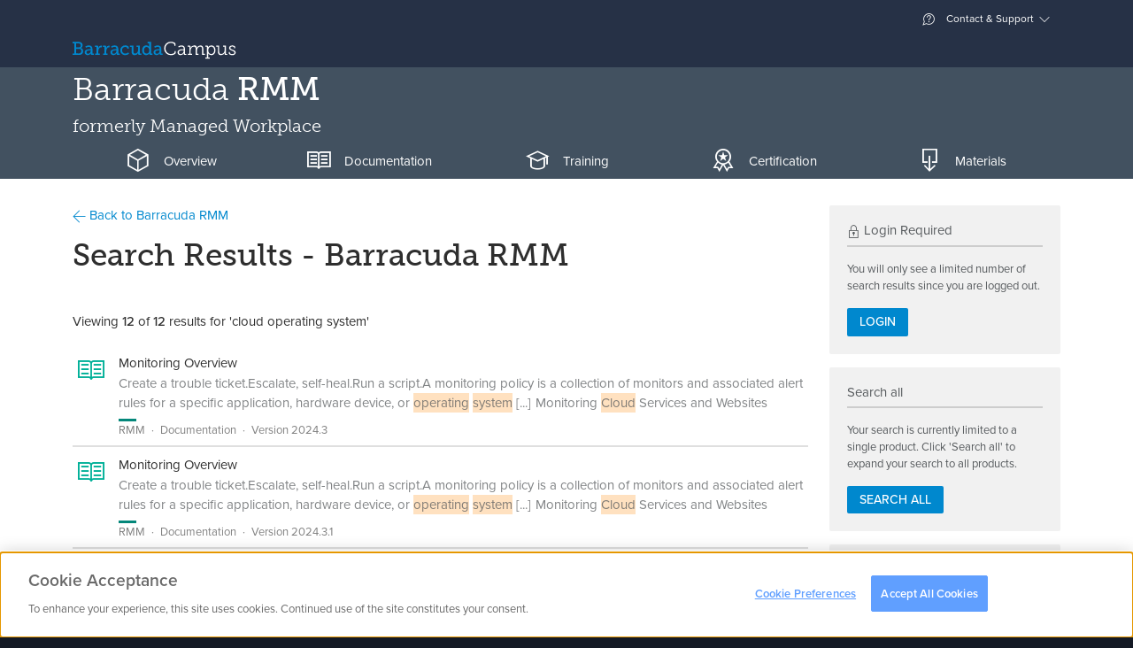

--- FILE ---
content_type: text/html; charset=utf-8
request_url: https://campus.barracuda.com/search/product/138/?q=cloud+operating+system&c=138
body_size: 9381
content:
<!DOCTYPE html>
<html lang="en">
<head>
        <!-- OneTrust Cookies Consent Notice start for campus.barracuda.com -->
    <script src="https://cdn.cookielaw.org/scripttemplates/otSDKStub.js"  type="text/javascript" charset="UTF-8" data-domain-script="310f8906-81ca-4195-9953-d2d83dd46b61" ></script>
    <!-- OneTrust Cookies Consent Notice end for campus.barracuda.com -->
    <title>Search Results | Barracuda Campus</title>

    <link rel="dns-prefetch" href="https://stats.g.doubleclick.net">
    <link rel="dns-prefetch" href="https://use.typekit.net">
    <link rel="dns-prefetch" href="https://www.gstatic.com">
    <link rel="dns-prefetch" href="https://www.google-analytics.com">
    <link rel="dns-prefetch" href="https://munchkin.marketo.net">

    <link rel="icon" href="/resources/favicons/favicon.ico" type="image/x-icon"/>
    <link rel="shortcut icon" href="/resources/favicons/favicon.ico" type="image/x-icon"/>
    <link rel="apple-touch-icon" sizes="180x180" href="/resources/favicons/apple-touch-icon.png"/>
    <link rel="icon" type="image/png" href="/resources/favicons/favicon-32x32.png" sizes="32x32"/>
    <link rel="icon" type="image/png" href="/resources/favicons/favicon-16x16.png" sizes="16x16"/>
    <link rel="manifest" href="/resources/favicons/manifest.json"/>
    <link rel="mask-icon" href="/resources/favicons/safari-pinned-tab.svg" color="#0088ce"/>
    <meta name="theme-color" content="#ffffff"/>

    <meta charset="utf-8"/>
    <meta http-equiv="X-UA-Compatible" content="IE=EDGE"/>
    <meta name="viewport" content="width=device-width, initial-scale=1.0"/>
    <meta name="description" content="Barracuda Campus provides documentation, training and certification for all Barracuda Networks products."/>
    <meta name="robots" content="index, follow"/>
    <meta name="revisit-after" content="1"/>
    <meta name="author" content="Barracuda Networks, Inc"/>
    <meta name="msapplication-config" content="none"/>

    <meta property="og:type" content="website"/>
    <meta property="og:site_name" content="Barracuda Campus"/>
    <meta property="og:title" content="Search Results"/>
    <meta property="og:description" content="Barracuda Campus provides documentation, training and certification for all Barracuda Networks products."/>
    <meta property="og:url" content="https://campus.barracuda.com/search/product/138/"/>
    <meta property="og:image" content="https://campus.barracuda.com/resources/img/logo_bcampus_og.png"/>
    <meta property="og:image:secure_url" content="https://campus.barracuda.com/resources/img/logo_bcampus_og.png"/>
    <meta property="og:image:type" content="image/png"/>

    <link rel="sitemap" type="application/xml" title="Sitemap" href="https://campus.barracuda.com/sitemap.xml"/>
    <script>(function (w, d, u) {
            w.readyQ = [];
            w.bindReadyQ = [];

            function p(x, y) {
                if (x == 'ready') {
                    w.bindReadyQ.push(y);
                } else {
                    w.readyQ.push(x);
                }
            }

            var a = {ready: p, bind: p};
            w.$ = w.jQuery = function (f) {
                if (f === d || f === u) {
                    return a;
                } else {
                    p(f);
                }
            };
        })(window, document);</script>
    <script type="text/javascript">
        nonce = "9e192701f0c7aaa61f39c467ff9006e5";
        baseuri = "https://campus.barracuda.com/";
        langiso = "en";
        dtlangfile = "https://campus.barracuda.com/resources/js/lib/dataTables/langs/en.json";
        validationUrl = "";
        gaProps = {
            "controller": "Search_Static",
            "product": {
                "gaDimension": 'dimension5',
                "value": null
            },
            "article": {
                "gaDimension": 'dimension6',
                "value": null
            },
            "space": {
                "gaDimension": 'dimension7',
                "value": null
            },
            "resource": {
                "gaDimension": 'dimension8',
                "value": null
            },
            "course": {
                "gaDimension": 'dimension9',
                "value": null
            },
            "certificate": {
                "gaDimension": 'dimension10',
                "value": null
            }
        };
    </script>
            <script type="text/plain" class="optanon-category-C0004-C0005">
        (function() {
            var didInit = false;

            function initMunchkin() {
                if( didInit === false ) {
                    didInit = true;
                    Munchkin.init( '234-YMR-898' );
                }
            }

            var s = document.createElement( 'script' );
            s.type = 'text/javascript';
            s.async = true;
            s.src = '//munchkin.marketo.net/munchkin.js';
            s.onreadystatechange = function() {
                if( this.readyState == 'complete' || this.readyState == 'loaded' ) {
                    initMunchkin();
                }
            };
            s.onload = initMunchkin;
            document.getElementsByTagName( 'head' )[ 0 ].appendChild( s );
        })();
    </script>
            <script src="/resources/js/../../node_modules/vue/dist/vue.min_c237a052442.js"></script>
            <script src="/resources/js/../../node_modules/vue-resource/dist/vue-resource.min_c237a052442.js"></script>
            <script src="/resources/js/../../node_modules/jquery/dist/jquery.min_c237a052442.js"></script>
            <script src="/resources/js/lib/tether.min_c237a052442.js"></script>
            <script src="/resources/js/lib/bootstrap.bundle-v5_c237a052442.js"></script>
            <script src="/resources/js/lib/select2/select2.min_c237a052442.js"></script>
            <script src="/resources/js/lib/bootstrap-switch.min_c237a052442.js"></script>
            <script src="/resources/js/ext/ajax_utils_c237a052442.js"></script>
            <script src="/resources/js/ext/campus_utils_c237a052442.js"></script>
            <script src="/resources/js/ext/bookmark_modal_c237a052442.js"></script>
            <script src="/resources/js/../../node_modules/driver.js/dist/driver.min_c237a052442.js" defer></script>
            <script src="/resources/js/lib/fakescroll.min_c237a052442.js" defer></script>
            <script src="/resources/js/lib/mus_c237a052442.js" defer></script>
            <script src="/resources/js/../../proxy/google-recaptcha_c237a052442" defer></script>
            <script src="/resources/js/../../node_modules/@vidyard/embed-code/dist/v4_c237a052442.js" defer></script>
            <script src="/resources/js/ext/vidyard_player_c237a052442.js"></script>
            <script src="/resources/js/ext/bookmark.vue_c237a052442.js"></script>
            <script src="/resources/js/campus_c237a052442.js"></script>
            <script src="/resources/js/lib/underscore-min_c237a052442.js"></script>
            <script src="/resources/js/lib/tether.min_c237a052442.js"></script>
            <script src="/resources/js/lib/backbone-min_c237a052442.js"></script>
            <script src="/resources/js/ext/search_c237a052442.js"></script>
        <script>(function ($, d) {
            $.each(readyQ, function (i, f) {
                $(f)
            });
            $.each(bindReadyQ, function (i, f) {
                $(d).bind("ready", f)
            })
        })(jQuery, document)</script>
    <script type="application/ld+json">
{
	"@context": "http://schema.org",
	"@type": "WebSite",
	"name": "Barracuda Campus",
	"url": "https://campus.barracuda.com/",
	"potentialAction": {
		"@type": "SearchAction",
		"target": "https://campus.barracuda.com/search/?q={search_term_string}",
		"query-input": "required name=search_term_string"
	}
}
</script>
               <link rel="stylesheet" href="/resources/css/lib/bootstrap-switch.min_c237a052442.css"/>
                  <link rel="stylesheet" href="/resources/css/lib/jquery.dataTables_c237a052442.css"media="print"onLoad="this.media='all'"/>
                  <link rel="stylesheet" href="/resources/css/lib/glyphicons_c237a052442.css"media="print"onLoad="this.media='all'"/>
                  <link rel="stylesheet" href="/resources/css/lib/fakescroll_c237a052442.css"media="print"onLoad="this.media='all'"/>
                  <link rel="stylesheet" href="/resources/css/lib/select2.min_c237a052442.css"media="print"onLoad="this.media='all'"/>
                  <link rel="stylesheet" href="/resources/css/lib/select2-bootstrap.min_c237a052442.css"media="print"onLoad="this.media='all'"/>
                  <link rel="stylesheet" href="/../../proxy/typekit_c237a052442"/>
                  <link rel="stylesheet" href="/resources/css/campus_c237a052442.css"/>
       </head>
<body class="en  personal-nav-opened logged-out">
    <div class="modal modal-login" id="modal-login" tabindex="-1" role="dialog" aria-labelledby="modal-label-login" aria-hidden="true">
        <div class="modal-dialog">
            <div class="modal-above hidden-sm-down">
                <img src="https://campus.barracuda.com/resources/img/logo_white.svg" class="nav-item hidden-md-down" alt="Log into Barracuda Campus" height="42" width="215" />
            </div>
            <div class="modal-content">
                <div class="modal-header">
                    <button type="button" class="close" data-bs-dismiss="modal" aria-label="Close"><span aria-hidden="true"><span class="glyphicons glyphicons-bnc-cross"></span></span></button>
                    <span class="modal-title" id="modal-login-title">Login</span>
                </div>
                <div class="modal-body">
                    <div class="row">
    <div class="col-sm-8 offset-sm-2  col-12">
        <p class="text-center">Log in with your email address and your Barracuda Campus, Barracuda Cloud Control, or Barracuda Partner Portal password.</p>
    </div>
</div>
<div class="row">
    <div class="col-sm-8 offset-sm-2 col-12">
        <div class="row row-grid flex-stretch">
            <div class="col-12">

                <form class="form-login submit-loader"
      action="https://campus.barracuda.com/logon"
      method="post"
      data-submittext=""
      novalidate>
    <input type="hidden" value="9e192701f0c7aaa61f39c467ff9006e5" name="token" />
            <input type="hidden" value="aHR0cHM6Ly9jYW1wdXMuYmFycmFjdWRhLmNvbS9zZWFyY2gvcHJvZHVjdC8xMzg/cT1jbG91ZCtvcGVyYXRpbmcrc3lzdGVtJmM9MTM4" name="ref" />
        
    <div class="form-group gap-2">
        <div title="Email">
            <div class="input-group">
                <i class='input-group-text glyphicons glyphicons-bn-profile'></i>
                <input type='email'
                       placeholder="Email"
                       name='username'
                       class='form-control'
                       aria-label="Email"
                       value=""
                     autofocus/>
            </div>
        </div>
    </div>

    
    <div class="d-grid mb-1">
                    <button type="submit"
                    name="submit"
                    class="btn btn-warning btn-block">
                Next                <i class="glyphicons glyphicons-bnc-arrow-right"></i>
            </button>
            </div>

    <p class="text-center">
        <a href="https://campus.barracuda.com/register/">
            Don't have an account?        </a>
    </p>
</form>

            </div>
        </div>
    </div>
</div>
<div class="row">
    <div class="col-sm-8 offset-sm-2 col-12">
        <p class=" text-muted text-sm text-center">
            <i class="glyphicons glyphicons-bn-lock"></i> Your data is transferred using secure TLS connections.        </p>
    </div>
</div>
                </div>
            </div>
        </div>
    </div>
<div class="modal fade" id="modal-confirm-default" tabindex="-1" role="dialog" aria-labelledby="modal-label-confirm" aria-hidden="true">
	<div class="modal-dialog">
	  <div class="modal-content">
		<div class="modal-header">
			<button type="button" class="close" data-bs-dismiss="modal" aria-label="Close"><span aria-hidden="true"><span class="glyphicons glyphicons-bnc-cross"></span></span></button>
		  	<h4 id="modal-label-confirm" class="modal-title">Confirm</h4>
		</div>
		<div class="modal-body">
		  		</div>
		<div class="modal-footer text-end">
		  <button type="button" class="btn btn-secondary" data-bs-dismiss="modal">No</button>
		  <a href="" class="btn btn-primary confirm-link">Yes</a>
		</div>
	  </div>
	</div>
</div>
<div class="global-loader">
    <div class="loader"></div>
</div>
<div class="personal-nav-wrapper clearfix ">
        <div class="main-content float-sm-end">
        <header>
            <div class="alert alert-warning font-fail-flash hidden-all">
	<div class="container">
		<div class="row">
			<div class="col-11">
				It seems like your browser didn't download the required fonts. Please <a href="/faq/fontproblem">revise your security settings</a> and try again.			</div>
			<div class="col-1"><button type="button" class="close" data-bs-dismiss="alert" aria-label="Close"><span aria-hidden="true"><span class="glyphicons glyphicons-bnc-cross"></span></span></button></div>
		</div>
	</div>
</div>

<div id="collapse-top">
    <div class="collapse bg-inverse" id="ajax-contact">
        <div class="container ajax-content collapse-content"></div>
    </div>
    <div class="collapse bg-inverse" id="ajax-settings">
        <div class="container ajax-content collapse-content"></div>
    </div>
    <div class="collapse bg-inverse" id="ajax-support">
        <div class="container ajax-content collapse-content navbar-personal-slideout"></div>
    </div>
</div>

<div class="navbar search-bar search-container navbar-dark bg-nav-dark p-0" data-reffixed="#fixed-search"
     data-offset="100">

    <div class="container justify-content-end navbar-upper d-none d-md-flex">

<!--
        <a class="nav-item nav-link" href="settings" aria-expanded="false"
           data-action="headerajax" data-bs-toggle="collapse" data-bs-target="#ajax-settings"
           aria-controls="ajax-settings" data-ajaxurl="settings/ajax"
           data-ref="#ajax-settings" data-collapsegroup="#collapse-top" data-collapse-sibling="#collapse-group">

            <span class="glyphicons" style="display: inline-block; width: 18px; height: 18px;">
                <img src="resources/img/flags/.png" alt="" style="margin-bottom: 50%;" />
            </span>


             &ndash;  <span class="text-weight-light">()</span></a>

            -->




        <a class="nav-item nav-link" href="#support" aria-expanded="false" data-action="headerajax"
           data-bs-toggle="collapse" data-bs-target="#ajax-support" aria-controls="ajax-support" data-ajaxurl="https://campus.barracuda.com/support/ajax" data-ref="#ajax-support" data-collapsegroup="#collapse-top"
           data-collapse-sibling="#collapse-group"><span class="glyphicons glyphicons-bnc-support"></span> Contact & Support</a>
    </div>
    <div class="container nav-big">
        <div class="d-flex d-flex-row flex-grow-1 align-items-center">
            <div class="nav navbar-nav d-flex flex-row">
                    <a class="navbar-brand" href="https://campus.barracuda.com/" vocab="http://schema.org/" typeof="ImageObject">
                        <img src="https://campus.barracuda.com/resources/img/logo.svg" class="d-none d-lg-inline" alt="Barracuda Campus" width="185" height="30" />
                        <img src="https://campus.barracuda.com/resources/img/logo_square.svg" class="d-lg-none" alt="Barracuda Campus" width="32" height="32" />
                    </a>
                                    </div>
            <div class="flex-grow-1">
                <div class="nav navbar-nav d-none d-sm-block">
                        <div class="nav-item nav-link no-icon nav-search" data-bs-toggle="collapse" aria-expanded="false" aria-controls="searchcollapser" data-collapsegroup="#collapse-group">


    </div>
                </div>
                <div class="nav navbar-nav d-sm-none float-end">
                    <a class="nav-item nav-link no-icon" href="#mobile-search" data-bs-toggle="collapse"
                       aria-expanded="false" aria-controls="mobile-search" data-collapsegroup="#collapse-group"
                       data-collapse-sibling="#collapse-top"><span class="glyphicons glyphicons-bnc-search" title="Search"></span></a>
                </div>
            </div>
            
                    </div>
    </div>
</div>
<div class="bg-inverse collapse d-md-none" id="mobile-nav">
    <div class="container">
        <div class="nav flex-column nav-mobile">
                            <a class="nav-item nav-link" href="https://campus.barracuda.com/logon">Login</a>
                <a class="nav-item nav-link" href="https://campus.barracuda.com/register/">Sign Up</a>
                        <a class="nav-item nav-link" href="https://campus.barracuda.com/support"><span class="glyphicons glyphicons-bnc-support"></span> Contact & Support</a>
            <a class="nav-item nav-link" href="https://campus.barracuda.com/settings"><span class="glyphicons" style="display: inline-block; width: 18px; height: 18px;"><img src="https://campus.barracuda.com/resources/img/flags/US.png" alt="US" /></span>United States &ndash; English <span class="text-weight-light">(GMT-5)</span></a>
        </div>
    </div>
</div>
<div id="collapse-group">
                        <div class="bg-inverse collapse" id="productcollapser">
                <div class="container collapse-content">
                    <div id="productoverview" class="product-overview ">
                        <ul class="nav nav-tabs nav-tabs-padded nav-tabs-simple no-mobile nav-tabs-dark hidden-md-down">
                    <li class="nav-item">
            <a class="nav-link
                                                                                    platform" data-bs-toggle="tab" data-bs-target="#platform">
                Platform            </a>
        </li>
            <li class="nav-item">
            <a class="nav-link
                                                                                    email-protection" data-bs-toggle="tab" data-bs-target="#email-protection">
                Email Protection            </a>
        </li>
            <li class="nav-item">
            <a class="nav-link
                                                                                    application-and-cloud-security" data-bs-toggle="tab" data-bs-target="#application-and-cloud-security">
                Application & Cloud Security            </a>
        </li>
            <li class="nav-item">
            <a class="nav-link
                                                                                    network-security" data-bs-toggle="tab" data-bs-target="#network-security">
                Network Security            </a>
        </li>
            <li class="nav-item">
            <a class="nav-link
                                                                                    data-protection" data-bs-toggle="tab" data-bs-target="#data-protection">
                Data Protection            </a>
        </li>
            <li class="nav-item">
            <a class="nav-link
                                                                                    xdr" data-bs-toggle="tab" data-bs-target="#xdr">
                XDR            </a>
        </li>
            <li class="nav-item">
            <a class="nav-link
                                    active                                                msp-solutions" data-bs-toggle="tab" data-bs-target="#msp-solutions">
                MSP            </a>
        </li>
            <li class="nav-item">
            <a class="nav-link
                                                                                    other" data-bs-toggle="tab" data-bs-target="#other">
                Others            </a>
        </li>
        </ul>
    <div class="dropdown nav-dropdown d-lg-none dropdown-products clearfix mb-2">
                    <button type="button" class="dropdown-toggle btn msp-solutions" data-bs-toggle="dropdown" data-bs-display="static" aria-haspopup="true" aria-expanded="false">MSP</button>
                        <div class="dropdown-menu">
                                        <a class="dropdown-item
                                                                                                        platform" data-css="platform" data-bs-toggle="tab" data-bs-target="#platform">
                    Platform                </a>
                            <a class="dropdown-item
                                                                                                        email-protection" data-css="email-protection" data-bs-toggle="tab" data-bs-target="#email-protection">
                    Email Protection                </a>
                            <a class="dropdown-item
                                                                                                        application-and-cloud-security" data-css="application-and-cloud-security" data-bs-toggle="tab" data-bs-target="#application-and-cloud-security">
                    Application & Cloud Security                </a>
                            <a class="dropdown-item
                                                                                                        network-security" data-css="network-security" data-bs-toggle="tab" data-bs-target="#network-security">
                    Network Security                </a>
                            <a class="dropdown-item
                                                                                                        data-protection" data-css="data-protection" data-bs-toggle="tab" data-bs-target="#data-protection">
                    Data Protection                </a>
                            <a class="dropdown-item
                                                                                                        xdr" data-css="xdr" data-bs-toggle="tab" data-bs-target="#xdr">
                    XDR                </a>
                            <a class="dropdown-item
                                            active true                                                            msp-solutions" data-css="msp-solutions" data-bs-toggle="tab" data-bs-target="#msp-solutions">
                    MSP                </a>
                            <a class="dropdown-item
                                                                                                        other" data-css="other" data-bs-toggle="tab" data-bs-target="#other">
                    Others                </a>
                                </div>
    </div>
<div class="tab-content tab-content-table">
                                <div class="tab-pane
                                                                    "
                id="platform" role="tabpanel">
                <div class="list-group list-group-products clearfix product-category platform">
                    <div class="row">
                                                    <div class=" col-12 col-sm-12 col-md-4 col-lg-3">
                                <a class="list-group-item" style="height: 33px;" href="https://campus.barracuda.com/product/ONE/" title="Barracuda BarracudaONE">
                                    <span class="product-name"><span class="product"> <span class="family">BarracudaONE</span></span></span>
                                </a>
                            </div>
                                                    <div class=" col-12 col-sm-12 col-md-4 col-lg-3">
                                <a class="list-group-item" style="height: 33px;" href="https://campus.barracuda.com/product/assistant/" title="Barracuda Barracuda Assistant">
                                    <span class="product-name"><span class="product"> <span class="family">Barracuda Assistant</span></span></span>
                                </a>
                            </div>
                                            </div>
                </div>
            </div>
                    <div class="tab-pane
                                                                    "
                id="email-protection" role="tabpanel">
                <div class="list-group list-group-products clearfix product-category email-protection">
                    <div class="row">
                                                    <div class=" col-12 col-sm-12 col-md-4 col-lg-3">
                                <a class="list-group-item" style="height: 33px;" href="https://campus.barracuda.com/product/emailprotection/" title="Email Protection">
                                    <span class="product-name">Email Protection<i class="ri-stack-line"></i></span>
                                </a>
                            </div>
                                                    <div class=" col-12 col-sm-12 col-md-4 col-lg-3">
                                <a class="list-group-item" style="height: 33px;" href="https://campus.barracuda.com/product/totalemailprotection/" title="Barracuda Total Email Protection">
                                    <span class="product-name"><span class="product"> <span class="family">Total Email Protection</span></span></span>
                                </a>
                            </div>
                                                    <div class=" col-12 col-sm-12 col-md-4 col-lg-3">
                                <a class="list-group-item" style="height: 33px;" href="https://campus.barracuda.com/product/emailgatewaydefense/" title="Email Gateway Defense">
                                    <span class="product-name">Email Gateway Defense <small>(Email Security)</small></span>
                                </a>
                            </div>
                                                    <div class=" col-12 col-sm-12 col-md-4 col-lg-3">
                                <a class="list-group-item" style="height: 33px;" href="https://campus.barracuda.com/product/sentinel/" title="Impersonation Protection">
                                    <span class="product-name">Impersonation Protection <small>(Sentinel)</small></span>
                                </a>
                            </div>
                                                    <div class=" col-12 col-sm-12 col-md-4 col-lg-3">
                                <a class="list-group-item" style="height: 33px;" href="https://campus.barracuda.com/product/cloudarchiving/" title="Barracuda Cloud Archiving Service">
                                    <span class="product-name"><span class="product"> <span class="family">Cloud Archiving Service</span></span></span>
                                </a>
                            </div>
                                                    <div class=" col-12 col-sm-12 col-md-4 col-lg-3">
                                <a class="list-group-item" style="height: 33px;" href="https://campus.barracuda.com/product/phishline/" title="Security Awareness Training">
                                    <span class="product-name">Security Awareness Training <small>(PhishLine)</small></span>
                                </a>
                            </div>
                                                    <div class=" col-12 col-sm-12 col-md-4 col-lg-3">
                                <a class="list-group-item" style="height: 33px;" href="https://campus.barracuda.com/product/phishlinemsp/" title="Managed Security Awareness Training">
                                    <span class="product-name">Managed Security Awareness Training <small>(Managed Phishline)</small></span>
                                </a>
                            </div>
                                                    <div class=" col-12 col-sm-12 col-md-4 col-lg-3">
                                <a class="list-group-item" style="height: 33px;" href="https://campus.barracuda.com/product/emailsecuritygateway/" title="Barracuda Email Security Gateway">
                                    <span class="product-name"><span class="product"> <span class="family">Email Security Gateway</span></span></span>
                                </a>
                            </div>
                                                    <div class=" col-12 col-sm-12 col-md-4 col-lg-3">
                                <a class="list-group-item" style="height: 33px;" href="https://campus.barracuda.com/product/domainfraudprotection/" title="Barracuda Domain Fraud Protection">
                                    <span class="product-name"><span class="product"> <span class="family">Domain Fraud Protection</span></span></span>
                                </a>
                            </div>
                                                    <div class=" col-12 col-sm-12 col-md-4 col-lg-3">
                                <a class="list-group-item" style="height: 33px;" href="https://campus.barracuda.com/product/forensics/" title="Incident Response">
                                    <span class="product-name">Incident Response</span>
                                </a>
                            </div>
                                                    <div class=" col-12 col-sm-12 col-md-4 col-lg-3">
                                <a class="list-group-item" style="height: 33px;" href="https://campus.barracuda.com/product/messagearchiver/" title="Barracuda Message Archiver">
                                    <span class="product-name"><span class="product"> <span class="family">Message Archiver</span></span></span>
                                </a>
                            </div>
                                            </div>
                </div>
            </div>
                    <div class="tab-pane
                                                                    "
                id="application-and-cloud-security" role="tabpanel">
                <div class="list-group list-group-products clearfix product-category application-and-cloud-security">
                    <div class="row">
                                                    <div class=" col-12 col-sm-12 col-md-4 col-lg-3">
                                <a class="list-group-item" style="height: 33px;" href="https://campus.barracuda.com/product/WAAS/" title="Barracuda WAF-as-a-Service">
                                    <span class="product-name"><span class="product"> <span class="family">WAF-as-a-Service</span></span></span>
                                </a>
                            </div>
                                                    <div class=" col-12 col-sm-12 col-md-4 col-lg-3">
                                <a class="list-group-item" style="height: 33px;" href="https://campus.barracuda.com/product/webapplicationfirewall/" title="Barracuda Web Application Firewall">
                                    <span class="product-name"><span class="product"> <span class="family">Web Application Firewall</span></span></span>
                                </a>
                            </div>
                                                    <div class=" col-12 col-sm-12 col-md-4 col-lg-3">
                                <a class="list-group-item" style="height: 33px;" href="https://campus.barracuda.com/product/loadbalanceradc/" title="Barracuda Load Balancer ADC">
                                    <span class="product-name"><span class="product"> <span class="family">Load Balancer ADC</span></span></span>
                                </a>
                            </div>
                                                    <div class=" col-12 col-sm-12 col-md-4 col-lg-3">
                                <a class="list-group-item" style="height: 33px;" href="https://campus.barracuda.com/product/vulnerabilitymanager/" title="Barracuda Vulnerability Manager">
                                    <span class="product-name"><span class="product"> <span class="family">Vulnerability Manager</span></span></span>
                                </a>
                            </div>
                                                    <div class=" col-12 col-sm-12 col-md-4 col-lg-3">
                                <a class="list-group-item" style="height: 33px;" href="https://campus.barracuda.com/product/vulnerabilityremediationservice/" title="Barracuda Vulnerability Remediation Service">
                                    <span class="product-name"><span class="product"> <span class="family">Vulnerability Remediation Service</span></span></span>
                                </a>
                            </div>
                                                    <div class=" col-12 col-sm-12 col-md-4 col-lg-3">
                                <a class="list-group-item" style="height: 33px;" href="https://campus.barracuda.com/product/wcc/" title="Barracuda WAF Control Center">
                                    <span class="product-name"><span class="product"> <span class="family">WAF Control Center</span></span></span>
                                </a>
                            </div>
                                                    <div class=" col-12 col-sm-12 col-md-4 col-lg-3">
                                <a class="list-group-item" style="height: 33px;" href="https://campus.barracuda.com/product/ddosprevention/" title="Barracuda Active DDoS Prevention">
                                    <span class="product-name"><span class="product"> <span class="family">Active DDoS Prevention</span></span></span>
                                </a>
                            </div>
                                            </div>
                </div>
            </div>
                    <div class="tab-pane
                                                                    "
                id="network-security" role="tabpanel">
                <div class="list-group list-group-products clearfix product-category network-security">
                    <div class="row">
                                                    <div class=" col-12 col-sm-12 col-md-4 col-lg-3">
                                <a class="list-group-item" style="height: 33px;" href="https://campus.barracuda.com/product/cloudgenfirewall/" title="Barracuda CloudGen Firewall">
                                    <span class="product-name"><span class="product"> <span class="family">CloudGen Firewall</span></span></span>
                                </a>
                            </div>
                                                    <div class=" col-12 col-sm-12 col-md-4 col-lg-3">
                                <a class="list-group-item" style="height: 33px;" href="https://campus.barracuda.com/product/secureedge/" title="Barracuda SecureEdge">
                                    <span class="product-name"><span class="product"> <span class="family">SecureEdge</span></span></span>
                                </a>
                            </div>
                                                    <div class=" col-12 col-sm-12 col-md-4 col-lg-3">
                                <a class="list-group-item" style="height: 33px;" href="https://campus.barracuda.com/product/cloudgenaccess/" title="Barracuda CloudGen Access">
                                    <span class="product-name"><span class="product"> <span class="family">CloudGen Access</span></span></span>
                                </a>
                            </div>
                                                    <div class=" col-12 col-sm-12 col-md-4 col-lg-3">
                                <a class="list-group-item" style="height: 33px;" href="https://campus.barracuda.com/product/networkaccessclient/" title="Barracuda Network Access Client">
                                    <span class="product-name"><span class="product"> <span class="family">Network Access Client</span></span></span>
                                </a>
                            </div>
                                                    <div class=" col-12 col-sm-12 col-md-4 col-lg-3">
                                <a class="list-group-item" style="height: 33px;" href="https://campus.barracuda.com/product/firewallinsights/" title="Barracuda Firewall Insights">
                                    <span class="product-name"><span class="product"> <span class="family">Firewall Insights</span></span></span>
                                </a>
                            </div>
                                                    <div class=" col-12 col-sm-12 col-md-4 col-lg-3">
                                <a class="list-group-item" style="height: 33px;" href="https://campus.barracuda.com/product/websecuritygateway/" title="Barracuda Web Security Gateway">
                                    <span class="product-name"><span class="product"> <span class="family">Web Security Gateway</span></span></span>
                                </a>
                            </div>
                                                    <div class=" col-12 col-sm-12 col-md-4 col-lg-3">
                                <a class="list-group-item" style="height: 33px;" href="https://campus.barracuda.com/product/ContentShield/" title="Barracuda Content Shield">
                                    <span class="product-name"><span class="product"> <span class="family">Content Shield</span></span></span>
                                </a>
                            </div>
                                                    <div class=" col-12 col-sm-12 col-md-4 col-lg-3">
                                <a class="list-group-item" style="height: 33px;" href="https://campus.barracuda.com/product/websecurityagent/" title="Barracuda Web Security Agent">
                                    <span class="product-name"><span class="product"> <span class="family">Web Security Agent</span></span></span>
                                </a>
                            </div>
                                                    <div class=" col-12 col-sm-12 col-md-4 col-lg-3">
                                <a class="list-group-item" style="height: 33px;" href="https://campus.barracuda.com/product/firewallpolicymanager/" title="Barracuda Firewall Policy Manager">
                                    <span class="product-name"><span class="product"> <span class="family">Firewall Policy Manager</span></span></span>
                                </a>
                            </div>
                                            </div>
                </div>
            </div>
                    <div class="tab-pane
                                                                    "
                id="data-protection" role="tabpanel">
                <div class="list-group list-group-products clearfix product-category data-protection">
                    <div class="row">
                                                    <div class=" col-12 col-sm-12 col-md-4 col-lg-3">
                                <a class="list-group-item" style="height: 33px;" href="https://campus.barracuda.com/product/datainspector/" title="Barracuda Data Inspector">
                                    <span class="product-name"><span class="product"> <span class="family">Data Inspector</span></span></span>
                                </a>
                            </div>
                                                    <div class=" col-12 col-sm-12 col-md-4 col-lg-3">
                                <a class="list-group-item" style="height: 33px;" href="https://campus.barracuda.com/product/echoplatform/" title="Barracuda Intronis Backup">
                                    <span class="product-name"><span class="product"> <span class="family">Intronis Backup</span></span> <small>(ECHOplatform)</small></span>
                                </a>
                            </div>
                                                    <div class=" col-12 col-sm-12 col-md-4 col-lg-3">
                                <a class="list-group-item" style="height: 33px;" href="https://campus.barracuda.com/product/cloudtocloudbackup/" title="Barracuda Cloud-to-Cloud Backup">
                                    <span class="product-name"><span class="product"> <span class="family">Cloud-to-Cloud Backup</span></span></span>
                                </a>
                            </div>
                                                    <div class=" col-12 col-sm-12 col-md-4 col-lg-3">
                                <a class="list-group-item" style="height: 33px;" href="https://campus.barracuda.com/product/backup/" title="Barracuda Backup">
                                    <span class="product-name"><span class="product"> <span class="family">Backup</span></span></span>
                                </a>
                            </div>
                                            </div>
                </div>
            </div>
                    <div class="tab-pane
                                                                    "
                id="xdr" role="tabpanel">
                <div class="list-group list-group-products clearfix product-category xdr">
                    <div class="row">
                                                    <div class=" col-12 col-sm-12 col-md-4 col-lg-3">
                                <a class="list-group-item" style="height: 33px;" href="https://campus.barracuda.com/product/xdr/" title="Barracuda XDR">
                                    <span class="product-name"><span class="product"> <span class="family">XDR</span></span></span>
                                </a>
                            </div>
                                            </div>
                </div>
            </div>
                    <div class="tab-pane
                                    active                                "
                id="msp-solutions" role="tabpanel">
                <div class="list-group list-group-products clearfix product-category msp-solutions">
                    <div class="row">
                                                    <div class=" col-12 col-sm-12 col-md-4 col-lg-3">
                                <a class="list-group-item" style="height: 33px;" href="https://campus.barracuda.com/product/managedworkplace/" title="Barracuda RMM">
                                    <span class="product-name"><span class="product"> <span class="family">RMM</span></span> <small>(Managed Workplace)</small></span>
                                </a>
                            </div>
                                                    <div class=" col-12 col-sm-12 col-md-4 col-lg-3">
                                <a class="list-group-item" style="height: 33px;" href="https://campus.barracuda.com/product/MSPPM/" title="MSP App">
                                    <span class="product-name">MSP App</span>
                                </a>
                            </div>
                                            </div>
                </div>
            </div>
                    <div class="tab-pane
                                                                    "
                id="other" role="tabpanel">
                <div class="list-group list-group-products clearfix product-category other">
                    <div class="row">
                                                    <div class=" col-12 col-sm-12 col-md-4 col-lg-3">
                                <a class="list-group-item" style="height: 33px;" href="https://campus.barracuda.com/product/linkbalancer/" title="Barracuda Link Balancer">
                                    <span class="product-name"><span class="product"> <span class="family">Link Balancer</span></span></span>
                                </a>
                            </div>
                                                    <div class=" col-12 col-sm-12 col-md-4 col-lg-3">
                                <a class="list-group-item" style="height: 33px;" href="https://campus.barracuda.com/product/essentials/" title="Barracuda Essentials">
                                    <span class="product-name"><span class="product"> <span class="family">Essentials</span></span></span>
                                </a>
                            </div>
                                                    <div class=" col-12 col-sm-12 col-md-4 col-lg-3">
                                <a class="list-group-item" style="height: 33px;" href="https://campus.barracuda.com/product/loadbalancer/" title="Barracuda Load Balancer">
                                    <span class="product-name"><span class="product"> <span class="family">Load Balancer</span></span></span>
                                </a>
                            </div>
                                                    <div class=" col-12 col-sm-12 col-md-4 col-lg-3">
                                <a class="list-group-item" style="height: 33px;" href="https://campus.barracuda.com/product/pstenterprise/" title="Barracuda PST Enterprise">
                                    <span class="product-name"><span class="product"> <span class="family">PST Enterprise</span></span></span>
                                </a>
                            </div>
                                                    <div class=" col-12 col-sm-12 col-md-4 col-lg-3">
                                <a class="list-group-item" style="height: 33px;" href="https://campus.barracuda.com/product/yosemite/" title="Yosemite Server Backup">
                                    <span class="product-name"><span class="product"> <span class="family">Server Backup</span></span> <small>(Yosemite)</small></span>
                                </a>
                            </div>
                                                    <div class=" col-12 col-sm-12 col-md-4 col-lg-3">
                                <a class="list-group-item" style="height: 33px;" href="https://campus.barracuda.com/product/cloudcontrol/" title="Barracuda Cloud Control">
                                    <span class="product-name"><span class="product"> <span class="family">Cloud Control</span></span></span>
                                </a>
                            </div>
                                                    <div class=" col-12 col-sm-12 col-md-4 col-lg-3">
                                <a class="list-group-item" style="height: 33px;" href="https://campus.barracuda.com/product/campus/" title="Campus Help Center / Reference">
                                    <span class="product-name">Campus Help Center / Reference</span>
                                </a>
                            </div>
                                            </div>
                </div>
            </div>
                </div>
                    </div>
                </div>
            </div>
                                <div class="bg-inverse collapse" id="portalcollapser">
                <div class="container collapse-content">
                    <div id="portaloverview" class="product-overview ">
                        <div class="tab-content tab-content-table">
                        <div class="tab-pane
            "
            id="portal" role="tabpanel">
            <div class="list-group list-group-products clearfix product-category portal">
                <div class="row">
                                            <div class=" col-12 col-sm-12 col-md-4 col-lg-3">
                            <a class="list-group-item" style="height: 33px;" href="https://campus.barracuda.com/product/onboarding/" title="Onboarding Portal">
                                <span class="product-name">Onboarding Portal</span>
                            </a>
                        </div>
                                            <div class=" col-12 col-sm-12 col-md-4 col-lg-3">
                            <a class="list-group-item" style="height: 33px;" href="https://campus.barracuda.com/product/SUP/" title="Support Services">
                                <span class="product-name">Support Services</span>
                            </a>
                        </div>
                                    </div>
            </div>
        </div>
    </div>
                    </div>
                </div>
            </div>
                <div class="bg-inverse navbar-search-slideout collapse" id="searchcollapser">
        <div class="container collapse-content">
            <div class="search-autocomplete"></div>
        </div>
    </div>
    <div class="bg-inverse collapse d-sm-none" id="mobile-search">
        <div class="container collapse-content">
            

        </div>
    </div>
</div>

    <div class="header-product hero-img hero-product bmwp" id="product-main">
        <div class="container">
            <div class="row product-header-row has-legacy-name">
                <div class="col-12 product-header-col msp-solutions">
                    <span style="font-weight: 100;">Barracuda</span> RMM                                            <br/><span class="product-legacy-name">formerly <span>Managed Workplace</span></span>
                                    </div>
            </div>
        </div>
    </div>
    <div class="product-tab-row msp-solutions">
        <div class="container">
            <div class="nav nav-product nav-fill">
                <a class="nav-item nav-link " href="https://campus.barracuda.com/product/managedworkplace/"><span class="glyphicons glyphicons-bn-product"></span><span class="d-none d-lg-inline-block"> Overview</span></a>
                <a class="nav-item nav-link " href="https://campus.barracuda.com/product/managedworkplace/articles/"><span class="glyphicons glyphicons-bnc-documentation"></span><span class="d-none d-lg-inline-block"> Documentation</span></a>
                                    <a class="nav-item nav-link " href="https://campus.barracuda.com/product/managedworkplace/courses/"><span class="glyphicons glyphicons-bnc-training"></span><span class="d-none d-lg-inline-block"> Training</span></a>
                                                    <a class="nav-item nav-link " href="https://campus.barracuda.com/product/managedworkplace/certificates/"><span class="glyphicons glyphicons-bnc-certification"></span><span class="d-none d-lg-inline-block"> Certification</span></a>
                                                    <a class="nav-item nav-link " href="https://campus.barracuda.com/product/managedworkplace/downloads/"><span class="glyphicons glyphicons-bnc-download"></span><span class="d-none d-lg-inline-block"> Materials</span></a>
                            </div>
        </div>
    </div>
        </header>
                        <main class="layout-main position-relative">
            
<div class="container">
    <div class="row">
        <section id="page-main" class="col-12 col-lg-9 main-col">
            <section id="page-meta">
                                                            <p class="back-link">
                            <a href="https://campus.barracuda.com/product/managedworkplace/">
                                <span class="glyphicons glyphicons-bn-return"></span>
                                Back to Barracuda RMM                            </a>
                        </p>
                                        <h1>Search Results - Barracuda RMM</h1>
                    <p class="d-md-none">
                        You searched in <strong>Barracuda RMM</strong>. More results might be available if you <a class="search-entire-site-global" href="#">search the entire website.</a>                    </p>
                            </section>
            <div id="search-results"
                 data-nonce="9e192701f0c7aaa61f39c467ff9006e5"
                 data-product="138"
                 data-page="1"
                 data-space=""
                 data-term="cloud+operating+system"></div>
        </section>
        <aside id="page-aside" class="col-12 col-lg-3">
                            <section class="card card-filters bg-faded">
                    <div class="card-body">
                        <div class="card-header">
                            <h5 class="card-title">
                                <span class="glyphicons glyphicons-bnc-lock"></span>
                                Login Required                            </h5>
                        </div>
                        <p>You will only see a limited number of search results since you are logged out.</p>
                        <a href="https://campus.barracuda.com/logon"
                           data-loginref="aHR0cHM6Ly9jYW1wdXMuYmFycmFjdWRhLmNvbS9zZWFyY2gvcHJvZHVjdC8xMzg/cT1jbG91ZCtvcGVyYXRpbmcrc3lzdGVtJmM9MTM4"
                           class="btn btn-primary login-modal">
                            Login                        </a>
                    </div>
                </section>
                                        <section class="card card-filters bg-faded">
                    <div class="card-body">
                        <div class="card-header">
                            <h5 class="card-title">
                                Search all                            </h5>
                        </div>
                        <p>Your search is currently limited to a single product. Click 'Search all' to expand your search to all products.</p>
                        <a href="https://campus.barracuda.com/search/?q=cloud+operating+system&c="
                           class="btn btn-primary">
                            Search all                        </a>
                    </div>
                </section>
                        <div id="search-filters"></div>
        </aside>
    </div>
</div>
        </main>
        <footer class="">
	<div class="container hidden-sm-down clearfix">
        <div class="scroll-to-top-wrapper d-none d-sm-block">
            <a class="btn btn-secondary-dark scroll-to-top" href="#" title="Scroll to Top"><span class="glyphicons glyphicons-bn-chevron-up"></span></a>
        </div>
        <div class="footer-left float-start mt-3">
            <img src="/resources/img/logo_barracuda_primary_reversed_new.svg" loading="lazy" alt="Barracuda Logo" class="logo mb-2" />
            <p class="mb-0">
                <a href="https://campus.barracuda.com/contact/">Contact Us</a> | <a href="https://www.barracuda.com/company/legal/trust-center/data-privacy/privacy-policy">Privacy Policy</a> | <a href="https://www.barracuda.com/company/legal/prd_trm">Terms & Conditions</a> | <a href="https://www.barracuda.com/company/careers">Careers</a>
            </p>
            <p>
                <span>© 2003 - 2026 <a href="https://www.barracuda.com/">Barracuda Networks</a>, Inc. All rights reserved.</span>
            </p>
            <p><a class="ot-sdk-show-settings" href="#">Cookie Preferences</a></p>
        </div>
        <div class="footer-right float-end">
            <div class="row">
                <!--
                <div class="col-md-3 offset-md-1">
                    <h6>Site Map</h6>
                    <ul>
                        <li><a href="https://campus.barracuda.com/courses/">Courses</a></li>
                        <li><a href="https://campus.barracuda.com/downloadcenter/">Materials</a></li>
                        <li><a href="https://campus.barracuda.com/videos/">Videos</a></li>
                        <li><a href="https://www.barracuda.com/support/glossary" target="_blank">Glossary</a></li>
                        <li><a href="https://campus.barracuda.com/trainingcenters/">Training Centers</a></li>
                        <li><a href="https://campus.barracuda.com/to/help">Campus Help Center</a></li>
                    </ul>
                </div>
                -->
                <div class="col-md-3 offset-md-1">
                    <h6>Resources</h6>
                    <ul>
                        <li><a href="https://www.barracuda.com/" target="_blank">Barracuda Networks</a></li>
                        <li><a href="https://www.barracuda.com/join-community" target="_blank">Community Forum</a></li>
                        <li><a href="http://status.barracuda.com/" target="_blank">System Status</a></li>
                        <li><a href="https://blog.barracuda.com/" target="_blank">Corporate Blog</a></li>
                    </ul>
                </div>
                <div class="col-md-3">
                    <h6>Contact Us</h6>
                    <ul>
                        <li><a href="https://campus.barracuda.com/contact/"><strong>Contact Form</strong></a></li>
                        <li><a href="mailto:campus@barracuda.com"><strong>campus@barracuda.com</strong></a></li>
                        <li><strong>+1 408 342 5400 / 888 268 4772</strong></li>
                        <li>General: <a href="mailto:info@barracuda.com">info@barracuda.com</a></li>
                        <li>Sales: <a href="mailto:sales@barracuda.com">sales@barracuda.com</a></li>
                        <li>Support: <a href="mailto:support@barracuda.com">support@barracuda.com</a></li>
                        <li><a href="https://www.barracuda.com/company/contact/">Read More</a></li>
                    </ul>
                </div>

            </div>
        </div>
	</div>
    <div class="footer-secondary d-md-none">
		<div class="container">
			<div class="row">
				<div class="col-12 col-md-6 text-center text-md-left links">
                    <a href="https://campus.barracuda.com/contact/">Contact Us</a> | <a href="https://www.barracuda.com/company/legal/trust-center/data-privacy/privacy-policy">Privacy Policy</a> | <a href="https://www.barracuda.com/company/legal/prd_trm">Terms & Conditions</a> | <a href="https://www.barracuda.com/company/careers">Careers</a>

                    <a class="ot-sdk-show-settings" href="#">Cookie Preferences</a>
				</div>
				<div class="col-12 col-md-6 text-center text-md-right copyright">
					<span>© 2003 - 2026 <a href="https://www.barracuda.com/">Barracuda Networks</a>, Inc. All rights reserved.</span>
				</div>
			</div>
		</div>
    </div>
</footer>
    </div>
</div>
</div>
<!-- Global site tag (gtag.js) - Google Analytics -->
<script async src="https://www.googletagmanager.com/gtag/js?id=G-DN4S56Y2Z5" class="optanon-category-C0004-C0005" type="text/plain"></script>

<script class="optanon-category-C0004-C0005">
    window.dataLayer = window.dataLayer || [];

    function gtag() {
        dataLayer.push(arguments);
    }

    gtag('js', new Date());

    // set user type
    const ga_user_type = 'user_customer';


    gtag('config', 'G-DN4S56Y2Z5', {
        'debug_mode': true,
    });

    gtag('set', 'user_properties', {
        'dimension1': ga_user_type
    });

    
    // Other Custom dimensions
    if (typeof gaProps === undefined) {
        const gaProps = {};
    }

    for (const gaProp in gaProps) {
        // if not
        if (gaProps.hasOwnProperty(gaProp) === true && gaProps[gaProp].value !== null && gaProp
            !== 'controller') {
            gtag('set', 'user_properties', {[gaProps[gaProp].gaDimension]: gaProps[gaProp].value});
        }
    }

    
    
    </script>
</body>
</html>
